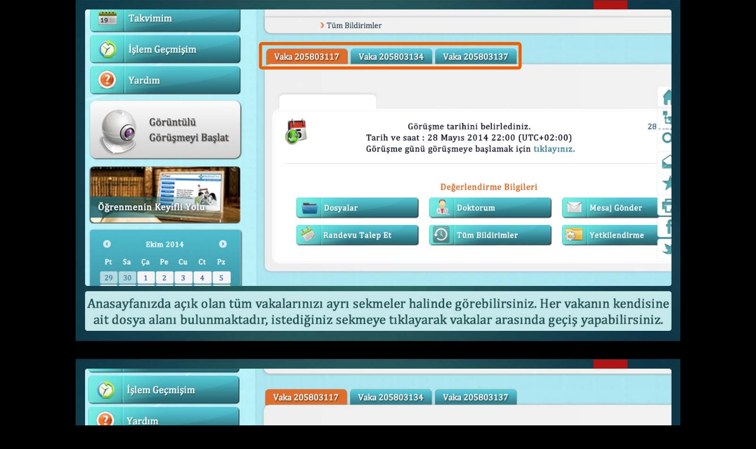

--- FILE ---
content_type: text/html; charset=utf-8
request_url: https://www.medicopin.com/Members/ShowInstructionImage.aspx?image=/UserFiles/InstructionVideos/Slides/tr-tr/Case%20Documents.jpg
body_size: 703
content:


<!DOCTYPE html>

<html xmlns="http://www.w3.org/1999/xhtml">
<head><title>
	Instruction Images
</title><link href="/Styles/fonts.css" rel="stylesheet" type="text/css" />
    <style type="text/css">
        body {
            font-family: Oxygen, Tahoma;
            color: white;
            padding: 0;
            margin: 0;
            background-color:black;
    line-height:128%;
        }

        img {
            width: 100%;
            max-width: 1024px;
            margin: 0 auto;
            border:none;
        }
    </style>
</head>
<body>
    <form method="post" action="./ShowInstructionImage.aspx?image=%2fUserFiles%2fInstructionVideos%2fSlides%2ftr-tr%2fCase+Documents.jpg" id="form1" onsubmit="return false;">
<div class="aspNetHidden">
<input type="hidden" name="__VIEWSTATE" id="__VIEWSTATE" value="/wEPDwULLTE3NjA1NDAyMjIPZBYCAgMPZBYCAgEPFgIeA3NyYwU8L1VzZXJGaWxlcy9JbnN0cnVjdGlvblZpZGVvcy9TbGlkZXMvdHItdHIvQ2FzZSBEb2N1bWVudHMuanBnZGROFeScA1Kr1LHUwD826dhxQScrAQ==" />
</div>

<div class="aspNetHidden">

	<input type="hidden" name="__VIEWSTATEGENERATOR" id="__VIEWSTATEGENERATOR" value="878EC807" />
</div>
        <div style="width: 100%; float: left; clear: both; height: auto; margin:0 auto; text-align:center;">
            <img src="/UserFiles/InstructionVideos/Slides/tr-tr/Case Documents.jpg" id="imgCtrl" alt="image" />
        </div>
    </form>
</body>
</html>


--- FILE ---
content_type: text/css
request_url: https://www.medicopin.com/Styles/fonts.css
body_size: 65
content:
@font-face{font-family:'Aller';src:url('/fonts/Aller.eot');src:url('/fonts/Aller.eot?#iefix') format('embedded-opentype'), url(/fonts/Aller.ttf) format("truetype");font-style:normal;}
@font-face{font-family:'Cambria';src:url('/fonts/Cambria.eot');src:url('/fonts/Cambria.eot?#iefix') format('embedded-opentype'), url(/fonts/Cambria.ttf) format("truetype");font-style:normal;}
@font-face{font-family:'Helvetica';src:url('/fonts/Helvetica.eot');src:url('/fonts/Helvetica.eot?#iefix') format('embedded-opentype'), url(/fonts/Helvetica.ttf) format("truetype");font-style:normal;}
@font-face{font-family:'Oxygen';src:url('/fonts/Oxygen.eot');src:url('/fonts/Oxygen.eot?#iefix') format('embedded-opentype'), url(/fonts/Oxygen.ttf) format("truetype");font-style:normal;}